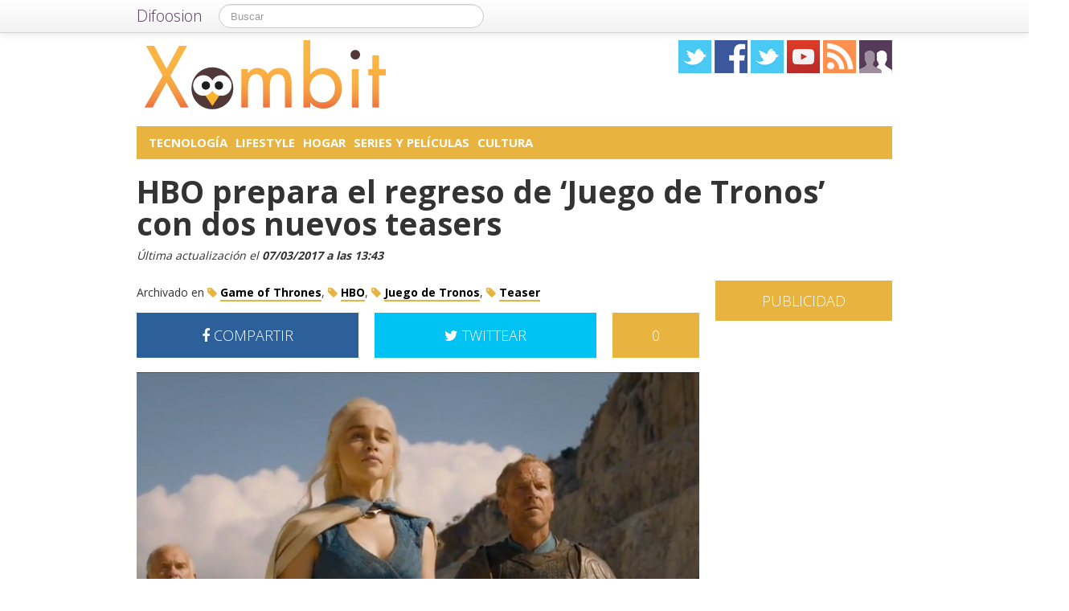

--- FILE ---
content_type: text/html; charset=UTF-8
request_url: https://xombit.com/2017/03/regreso-juego-de-tronos-teasers
body_size: 16133
content:
<!DOCTYPE html>
<html lang="es">
<head prefix="og: https://ogp.me/ns# fb: https://ogp.me/ns/fb# article: https://ogp.me/ns/article#">
    
	    <link rel="dns-prefetch" href="//ajax.googleapis.com">
    <link rel="dns-prefetch" href="//fonts.googleapis.com">
    <link rel="stylesheet" href="https://xombit.com/wp-content/themes/NewDifoosion-Xombit/style.css?v=3.8" type="text/css">
    <link href="https://fonts.googleapis.com/css2?family=Open+Sans:wght@300;400;700&display=swap" rel="stylesheet">
    
    
    <link rel="icon" type="image/png" href="https://xombit.com/wp-content/themes/NewDifoosion-Xombit/img/favicon.png" />
    <link rel="shortcut icon" type="image/x-icon" href="https://xombit.com/wp-content/themes/NewDifoosion-Xombit/img/favicon.ico" />
    <link rel="apple-touch-icon" href="https://xombit.com/wp-content/themes/NewDifoosion-Xombit/img/favicon.png"/>
    
        <title>HBO prepara el regreso de &#8216;Juego de Tronos&#8217; con dos nuevos teasers</title>
		<meta name="robots" content="noodp" />
    	<meta name="description" content="Ya queda menos para el regreso de 'Juego de Tronos' y HBO ha lanzados dos teasers de los nuevos episodios." />
            <meta property="mrf-pushtitle" content="Xombit">
    <meta property="mrf-pushdescription" content="HBO prepara el regreso de &#8216;Juego de Tronos&#8217; con dos nuevos teasers">
    	<meta name="application-name" content="Xombit" />
	<meta name="msapplication-tooltip" content="Los últimos avances tecnológicos, mundo geek y noticias sobre ciencia y tecnología, ciencia ficción y anime" />
	<meta name="msapplication-starturl" content="/?utm_source=ie9&amp;utm_medium=taskbar&amp;utm_campaign=pinned-ie9" />
	<meta name="msapplication-window" content="width=1024;height=768" />
	<meta name="msapplication-navbutton-color" content="#E8B43F" />
	<meta name="theme-color" content="#E8B43F" />
			<meta property="twitter:account_id" content="4503599627428775" />
				<meta name="msapplication-task" content="name=Tecnología;action-uri=./categoria/tecnologia;icon-uri=https://xombit.com/wp-content/themes/NewDifoosion-Xombit/img/favicon.ico"/>
<meta name="msapplication-task" content="name=Lifestyle;action-uri=./categoria/lifestyle;icon-uri=https://xombit.com/wp-content/themes/NewDifoosion-Xombit/img/favicon.ico"/>
<meta name="msapplication-task" content="name=Hogar;action-uri=./categoria/hogar;icon-uri=https://xombit.com/wp-content/themes/NewDifoosion-Xombit/img/favicon.ico"/>
<meta name="msapplication-task" content="name=Series y Películas;action-uri=./categoria/series;icon-uri=https://xombit.com/wp-content/themes/NewDifoosion-Xombit/img/favicon.ico"/>
<meta name="msapplication-task" content="name=Cultura;action-uri=./categoria/cultura;icon-uri=https://xombit.com/wp-content/themes/NewDifoosion-Xombit/img/favicon.ico"/>

<meta http-equiv="Content-Type" content="text/html; charset=utf-8" />
    <link rel="publisher" href="https://plus.google.com/115409689497293260894" />
    <meta property="fb:app_id" content="248863185137114" />

<meta property="og:type"                 content="article" />
<meta property="og:url"                  content="https://xombit.com/2017/03/regreso-juego-de-tronos-teasers" />
<meta property="og:site_name"            content="Xombit" />
<meta property="og:image"                content="https://xombit.com/files/2014/01/Game-of-Thrones-640x480.jpg" />
<meta property="og:image:width" content="640" /> 
<meta property="og:image:height" content="480" />
<link rel="image_src" href="https://xombit.com/files/2014/01/Game-of-Thrones-640x480.jpg" />
<meta property="og:title"                content="HBO prepara el regreso de &#8216;Juego de Tronos&#8217; con dos nuevos teasers" />
<meta property="og:description"          content="Tan solo quedan dos temporadas para la despedida de Juego de Tronos y la productora quiere proteger bien todo el contenido para que no haya filtraciones. Este es el motivo por el que, hasta el mome...">
<meta name="author" content="Beatriz Alcántara">
<meta property="article:published_time"  content="2017-03-07T13:43:23+00:00" />
<meta property="article:modified_time"   content="2017-03-07T13:43:23+00:00" />
    
    
<meta property="article:tag"             content="Game of Thrones" />
                
<meta property="article:tag"             content="HBO" />
                
<meta property="article:tag"             content="Juego de Tronos" />
                
<meta property="article:tag"             content="Teaser" />
                	<meta name="twitter:card" value="summary_large_image" />
	<meta name="twitter:domain" value="difoosion.com" />
	<meta name="twitter:site" value="@xombit" />
		    	<meta name="twitter:creator" value="@Bealcantarag" />
			
    <link rel="pingback" href="https://xombit.com/xmlrpc.php" />
    <link rel="alternate" type="application/rss+xml" title="Xombit" href="https://feeds.feedburner.com/xombit" />
	<link rel="stylesheet" href="https://maxcdn.bootstrapcdn.com/font-awesome/4.3.0/css/font-awesome.min.css">
    <link rel="stylesheet" href="https://xombit.com/wp-content/themes/NewDifoosion/css/sweetalert.css">
    <link rel='dns-prefetch' href='//ajax.googleapis.com' />
<link rel='dns-prefetch' href='//xombit.com' />
<link rel='dns-prefetch' href='//s0.wp.com' />
<link rel='dns-prefetch' href='//s.w.org' />
		<script type="text/javascript">
			window._wpemojiSettings = {"baseUrl":"https:\/\/s.w.org\/images\/core\/emoji\/11\/72x72\/","ext":".png","svgUrl":"https:\/\/s.w.org\/images\/core\/emoji\/11\/svg\/","svgExt":".svg","source":{"concatemoji":"https:\/\/xombit.com\/wp-includes\/js\/wp-emoji-release.min.js?ver=4.9.23"}};
			!function(e,a,t){var n,r,o,i=a.createElement("canvas"),p=i.getContext&&i.getContext("2d");function s(e,t){var a=String.fromCharCode;p.clearRect(0,0,i.width,i.height),p.fillText(a.apply(this,e),0,0);e=i.toDataURL();return p.clearRect(0,0,i.width,i.height),p.fillText(a.apply(this,t),0,0),e===i.toDataURL()}function c(e){var t=a.createElement("script");t.src=e,t.defer=t.type="text/javascript",a.getElementsByTagName("head")[0].appendChild(t)}for(o=Array("flag","emoji"),t.supports={everything:!0,everythingExceptFlag:!0},r=0;r<o.length;r++)t.supports[o[r]]=function(e){if(!p||!p.fillText)return!1;switch(p.textBaseline="top",p.font="600 32px Arial",e){case"flag":return s([55356,56826,55356,56819],[55356,56826,8203,55356,56819])?!1:!s([55356,57332,56128,56423,56128,56418,56128,56421,56128,56430,56128,56423,56128,56447],[55356,57332,8203,56128,56423,8203,56128,56418,8203,56128,56421,8203,56128,56430,8203,56128,56423,8203,56128,56447]);case"emoji":return!s([55358,56760,9792,65039],[55358,56760,8203,9792,65039])}return!1}(o[r]),t.supports.everything=t.supports.everything&&t.supports[o[r]],"flag"!==o[r]&&(t.supports.everythingExceptFlag=t.supports.everythingExceptFlag&&t.supports[o[r]]);t.supports.everythingExceptFlag=t.supports.everythingExceptFlag&&!t.supports.flag,t.DOMReady=!1,t.readyCallback=function(){t.DOMReady=!0},t.supports.everything||(n=function(){t.readyCallback()},a.addEventListener?(a.addEventListener("DOMContentLoaded",n,!1),e.addEventListener("load",n,!1)):(e.attachEvent("onload",n),a.attachEvent("onreadystatechange",function(){"complete"===a.readyState&&t.readyCallback()})),(n=t.source||{}).concatemoji?c(n.concatemoji):n.wpemoji&&n.twemoji&&(c(n.twemoji),c(n.wpemoji)))}(window,document,window._wpemojiSettings);
		</script>
		<style type="text/css">
img.wp-smiley,
img.emoji {
	display: inline !important;
	border: none !important;
	box-shadow: none !important;
	height: 1em !important;
	width: 1em !important;
	margin: 0 .07em !important;
	vertical-align: -0.1em !important;
	background: none !important;
	padding: 0 !important;
}
</style>
<link rel='stylesheet' id='difoosion-price-box-css'  href='https://xombit.com/wp-content/plugins/difoosion-price-box/difoosion-price-box.css?ver=1.0' type='text/css' media='all' />
<link rel='stylesheet' id='qc-choice-css'  href='https://xombit.com/wp-content/plugins/quantcast-choice/public/css/style.min.css?ver=1.2.2' type='text/css' media='all' />
<link rel='stylesheet' id='wp-pagenavi-css'  href='https://xombit.com/wp-content/plugins/wp-pagenavi/pagenavi-css.css?ver=2.70' type='text/css' media='all' />
<link rel='stylesheet' id='jetpack_css-css'  href='https://xombit.com/wp-content/plugins/jetpack/css/jetpack.css?ver=3.5.6' type='text/css' media='all' />
<script>if (document.location.protocol != "https:") {document.location = document.URL.replace(/^http:/i, "https:");}</script><script type='text/javascript' src='https://ajax.googleapis.com/ajax/libs/jquery/2.2.4/jquery.min.js?ver=2.2.4'></script>
<link rel='https://api.w.org/' href='https://xombit.com/wp-json/' />
<link rel="alternate" type="application/json+oembed" href="https://xombit.com/wp-json/oembed/1.0/embed?url=https%3A%2F%2Fxombit.com%2F2017%2F03%2Fregreso-juego-de-tronos-teasers" />
<link rel="alternate" type="text/xml+oembed" href="https://xombit.com/wp-json/oembed/1.0/embed?url=https%3A%2F%2Fxombit.com%2F2017%2F03%2Fregreso-juego-de-tronos-teasers&#038;format=xml" />
      <meta name="onesignal" content="wordpress-plugin"/>
        <script src="https://cdn.onesignal.com/sdks/OneSignalSDK.js" async></script>    <script>

      window.OneSignal = window.OneSignal || [];

      OneSignal.push( function() {
        OneSignal.SERVICE_WORKER_UPDATER_PATH = "OneSignalSDKUpdaterWorker.js.php";
        OneSignal.SERVICE_WORKER_PATH = "OneSignalSDKWorker.js.php";
        OneSignal.SERVICE_WORKER_PARAM = { scope: '/' };

        OneSignal.setDefaultNotificationUrl("https://xombit.com");
        var oneSignal_options = {};
        window._oneSignalInitOptions = oneSignal_options;

        oneSignal_options['wordpress'] = true;
oneSignal_options['appId'] = 'a8071f98-0c99-449f-b3e9-4ca1428eb83a';
oneSignal_options['autoRegister'] = true;
oneSignal_options['welcomeNotification'] = { };
oneSignal_options['welcomeNotification']['disable'] = true;
oneSignal_options['path'] = "https://xombit.com/wp-content/plugins/onesignal-free-web-push-notifications/sdk_files/";
oneSignal_options['safari_web_id'] = "web.onesignal.auto.3145fc89-5d6b-4727-99ef-e9ab80472582";
oneSignal_options['persistNotification'] = false;
oneSignal_options['promptOptions'] = { };
              OneSignal.init(window._oneSignalInitOptions);
                    });

      function documentInitOneSignal() {
        var oneSignal_elements = document.getElementsByClassName("OneSignal-prompt");

        var oneSignalLinkClickHandler = function(event) { OneSignal.push(['registerForPushNotifications']); event.preventDefault(); };        for(var i = 0; i < oneSignal_elements.length; i++)
          oneSignal_elements[i].addEventListener('click', oneSignalLinkClickHandler, false);
      }

      if (document.readyState === 'complete') {
           documentInitOneSignal();
      }
      else {
           window.addEventListener("load", function(event){
               documentInitOneSignal();
          });
      }
    </script>

    <script type="text/javascript" src="https://xombit.com/wp-content/themes/NewDifoosion/js/libs.min.js" defer></script>
    <script type="text/javascript" src="https://xombit.com/wp-content/themes/NewDifoosion/js/sweetalert.min.js"></script>
    <script type="text/javascript" src="https://xombit.com/wp-content/themes/NewDifoosion/js/1.0.4/bootstrap.min.js" defer></script>
        <script defer type="module" src="https://live.mrf.io/cmp/andro4all.com/es2015.js?autoinit=true&build=ext-1"></script>
    <script defer nomodule src="https://live.mrf.io/cmp/andro4all.com/es5.js?autoinit=true&build=ext-1"></script>
    <script type="text/javascript">
    var Pc=[];window.__tcfapi=function(){console.log('args',arguments);for(var t=arguments.length,e=new Array(t),n=0;n<t;n++)e[n]=arguments[n];return e.length?Pc.push(e):Pc;};
    </script>
    <script async src="https://securepubads.g.doubleclick.net/tag/js/gpt.js"></script>
    <script>
    window.googletag = window.googletag || {cmd: []};
	googletag.cmd.push(function() {
        googletag.defineSlot('/6587401/Desktop_Billboard_970x250', [[728,90], [940, 90], [970, 90], [970, 250], [996, 90]], 'div-ad-billboard').setCollapseEmptyDiv(true,true).addService(googletag.pubads());
        googletag.defineOutOfPageSlot('/6587401/DIFOOSION_DESKTOP_OUTOFPAGE', 'div-ad-out-of-page').addService(googletag.pubads());
        googletag.defineSlot('/6587401/Desktop_Home_Sky_Left', [[120, 1000], [120, 600]], 'div-ad-sky-left').addService(googletag.pubads());
        googletag.defineSlot('/6587401/Desktop_Home_Sky_Right', [[120, 1000], [120, 600]], 'div-ad-sky-right').addService(googletag.pubads());
				        googletag.defineSlot('/6587401/Desktop_Article_Filmstrip', [300, 600], 'div-desktop-article-filmstrip').addService(googletag.pubads());
        googletag.defineSlot('/6587401/Desktop_More_Videos', [700, 450], 'div-ad-more-videos').addService(googletag.pubads());
        googletag.defineSlot('/6587401/DESKTOP_ARTICLE_BOTTOM_ADAPTABLE', [700, 300], 'div-ad-bellow-article').addService(googletag.pubads());
		googletag.defineSlot('/6587401/Desktop_Article_Header', [[336, 280], [300, 250], [250, 250]], 'div-article-header').addService(googletag.pubads());
		googletag.pubads().setTargeting("post_id", "158401");
				googletag.pubads().setTargeting('tags', ["game-of-thrones","hbo","juego-de-tronos","teaser"]);
				                googletag.defineSlot('/6587401/Desktop_Sidebar_220x100',  [220,100], 'div-ad-sidebar-2').addService(googletag.pubads());
		googletag.defineSlot('/6587401/Desktop_Sidebar_160x600',  [[300,600],[160, 600], [300, 250], [220, 600]], 'div-ad-sidebar').addService(googletag.pubads());
		googletag.defineSlot('/6587401/Desktop_Footer_728x90', [728, 90], 'div-ad-footer').addService(googletag.pubads());
		googletag.pubads().setTargeting('blog', 'Xombit');
                googletag.pubads().setTargeting('Placement', 'article');
                var params = new URLSearchParams(window.location.search);
        if (params.has('previsualizar')) {
            googletag.pubads().setTargeting('previsualizar', 'true');
        }
		googletag.pubads().enableSingleRequest();
		googletag.pubads().collapseEmptyDivs(true);
        googletag.enableServices();
	});
	</script>
    
    
    <script type="text/javascript">
    Array.prototype.last = function() {return this[this.length-1];}

    
    $(document).ready(function(){
        var url = 'https://xombit.com/2017/03/regreso-juego-de-tronos-teasers';
        var blog = 'Xombit';

        var s = document.getElementsByTagName('script')[0];
        var app = document.createElement('script'); app.type = 'text/javascript'; app.async = true;
        app.src = 'https://xombit.com/wp-content/themes/NewDifoosion/js/1.0.4/app.js?v=1.0s';
        s.parentNode.insertBefore(app, s);
        var gplus = document.createElement('script'); gplus.type = 'text/javascript'; gplus.async = true;
        gplus.src = 'https://apis.google.com/js/plusone.js';
        s.parentNode.insertBefore(gplus, s);
        var tw = document.createElement('script'); tw.type = 'text/javascript'; tw.async = true;
        tw.src = 'https://platform.twitter.com/widgets.js';
        s.parentNode.insertBefore(tw, s);

        window.___gcfg = {lang: 'es'};

        $(function() {
            $("#blog-modal-close").click(function () {
                $("#blog-modal").modal('hide');
            });

            var closing = false;
            var timeout = null;

            /*$(".categoriesbar a").mouseenter(function() {
                var aSelector = $(this);
                timeout = setTimeout(function() {
                    timeout = null;
                    var url = aSelector.attr("href");
                    $.getJSON(url + '?feed=json', function(posts) {
                        if (!closing) {
                            var html = '';
                            $.each(posts, function(index, post) {
                                if (index < 5) {
                                    html += '<li data-url="' + post.permalink + '" title="' + post.title +
                                            '"><img src="' + post.thumb + '" /><p><a href="' + post.permalink +
                                            '">' + post.title + '</a></p></li>';
                                }
                            });
                            $('#cat-preview-list').html(html);
                            $('#cat-preview-list li').click(function() {
                                var url = $(this).attr("data-url");
                                window.open(url);
                                return false;
                            });
                            $('#cat-preview').slideDown();
                        }
                    });
                    var name = aSelector.text();
                    $('#cat-preview-title').html('&Uacute;ltimos art&iacute;culos sobre ' + name);
                    $('#cat-preview-read-more').html('<a href="' + url + '">Leer más sobre ' + name + '</a>');
                }, 300);

                return false;
            });*/

            $('#categories-info').mouseleave(function() {
                if (timeout !== null) {
                    window.clearTimeout(timeout);
                    timeout = null;
                }

                closing = true;
                $('#cat-preview').slideUp(function() {
                    closing = false;
                });
            });
        });

                $("#review").hide();
        
        var shareIsLoaded = false;

        $(window).scroll(function () {
            var scrollTop = $(window).scrollTop();

            var fixed_bar = $('#fixed_bar');
            var fixed_bar_height = fixed_bar.height();
            var fixed_bar_start_point = $('#fixed_bar_start_point');
            var fixed_bar_start_point_offset_top = fixed_bar_start_point.offset().top;
            var fixed_footer = $('#fixed_footer');
            var fixed_footer_offset_top = fixed_footer.offset().top;
            
            if (scrollTop > fixed_bar_start_point_offset_top && scrollTop < (fixed_footer_offset_top - fixed_bar_height)) {
                fixed_bar.addClass('fixed');
            }
            else {
                fixed_bar.removeClass('fixed');
            }
        });

    });
    </script>
    <style type="text/css">
        .logo_social span { display: inline-block; height: 41px; width: 41px; background-image: url(https://xombit.com/wp-content/themes/NewDifoosion/icons/icons3.png) }
        .special_link { margin-top: 5px }
        .wp-pagenavi { float: left !important }
    </style>
    	
	
    	<script type="application/ld+json">
	{
	  "@context": "https://schema.org",
	  	  "@type": "NewsArticle",
	  "wordCount" : 345,
	  	  "url" : "https://xombit.com/2017/03/regreso-juego-de-tronos-teasers",
	  "headline": "HBO prepara el regreso de &amp;#8216;Juego de Tronos&amp;#8217; con dos nuevos teasers",
	  "alternativeHeadline": "HBO prepara el regreso de &amp;#8216;Juego de Tronos&amp;#8217; con dos nuevos teasers",
	  "image": ["https://xombit.com/files/2014/01/Game-of-Thrones-640x480.jpg"],
	  "datePublished": "2017-03-07T13:43:23+00:00",
      "dateModified": "2017-03-07T13:43:23+00:00",
	  "description": "Ya queda menos para el regreso de 'Juego de Tronos' y HBO ha lanzados dos teasers de los nuevos episodios.",
	  "author" : {
		  "@type" : "Person",
		  "name" : "Beatriz Alcántara",
		  "sameAs" : [ 
						"https://twitter.com/Bealcantarag",
						"https://xombit.com/author/bea-alcantara" ]
	  },
      "mainEntityOfPage": {
         "@type": "WebPage",
         "@id": "https://xombit.com"
      },
	  "publisher" : { 
		  "@type" : "Organization",
		  "name" : "Xombit",
		  "url" : "https://xombit.com",
		  "logo": { 
              "@type" : "ImageObject",
              "url": "https://xombit.com/wp-content/themes/NewDifoosion-Xombit/img/logo.png"
          },
		  "contactPoint" : [
			{ "@type" : "ContactPoint",
			  "telephone" : "+34 911 230 344",
			  "email" : "publicidad@difoosion.com",
			  "url" : "https://difoosion.com/contacto",
			  "contactType" : "sales"
			},
			{ "@type" : "ContactPoint",
			  "email" : "prensa@difoosion.com",
			  "telephone" : "+34 911 230 344",
			  "url" : "https://difoosion.com/contacto",
			  "contactType" : "customer service"
			} ],
		  "sameAs" : [ "http://facebook.com/xombit",
			"https://www.twitter.com/xombit",
						"https://www.youtube.com/urbantecno",
						"https://plus.google.com/115409689497293260894"]
		}
	}
	</script>
    			<script> 
	$(function() {
		var base = "https://itunes.apple.com/lookup?country=es&id=";
		$(".dfsn-app-box").each(function(index) {
			var box = $(this);
			var id = box.attr("data-app-id");
			var url = base + id + '&at=1001lAa';
			var customUrl = box.attr("data-url");
			var badge = box.attr("data-badge");
			
			$.ajax( url,{ 
				type: "GET",
				dataType: 'jsonp'
			}).done(function(data) {
				if (data.resultCount == 1) {
					var app = data.results[0];
					var title = app.trackName;
					var url = app.trackViewUrl;
					
					if (customUrl.indexOf('itunes.apple.com') == -1) {
						url = customUrl;
					}					
					
					var price = app.price;
					var genre = app.genres[0];
					var image = app.artworkUrl100;
					var html = '<a href="' + url + '" style="float: left"><img src="' + image + '" style="height: 100px; width: 100px" /></a>'
					html += '<div style="margin: 0; padding: 0 10px; float: left">';
					html += '<p style="margin: 5px 0 5px 0; font-size: 22px; font-weight: bold; max-width:400px; text-align: left">' + title + '</p>';
					html += '<p style="margin: 0 0 5px 0; font-size: 12px; font-weight: bold; text-transform: uppercase">' + genre + '</p>';
					if (price == 0) {
						html += '<p style="margin: 0 0 5px 0; font-size: 18px; font-weight: bold"><a href="' + url + '">Descargar gratis</a></p>';
					}
					else {
						html += '<p style="margin: 0 0 5px 0; font-size: 18px; font-weight: bold; margin: 20px; text-align: center"><a class="difoosion-button" href="' + url + '">Descargar (' + price + '&euro;)</a></p>';
					}
					
					html += '</div>';
					html += '<img style="float: right; width: 150px; margin: 10px" src="' + badge + '" />'
					html += '<div style="clear: both"></div>';
					box.html(html);
					box.click(function(){
						window.open(url, '_blank');
						return false;
					});
				}
			});					
		});
	});
	</script>
</head>
<body data-rsssl=1>
    <marfeel-cmp>
        <script type="application/json">
        {
            "publisherLogo": "",
            "consentLanguage": "es"
        }
        </script>
    </marfeel-cmp>
	<script>
	dataLayer = [{
	  'GA_Blog': 'UA-21969798-1',
	  'GA_Blog_2': 'UA-62836513-10'
	}];
	</script>
	<noscript><iframe src="https://www.googletagmanager.com/ns.html?id=GTM-MVP47F"
	height="0" width="0" style="display:none;visibility:hidden"></iframe></noscript>
	<script>(function(w,d,s,l,i){w[l]=w[l]||[];w[l].push({'gtm.start':
	new Date().getTime(),event:'gtm.js'});var f=d.getElementsByTagName(s)[0],
	j=d.createElement(s),dl=l!='dataLayer'?'&l='+l:'';j.async=true;j.src=
	'https://www.googletagmanager.com/gtm.js?id='+i+dl;f.parentNode.insertBefore(j,f);
	})(window,document,'script','dataLayer','GTM-MVP47F');</script>

    <div id='div-ad-out-of-page'>
    <script type='text/javascript'>
    googletag.cmd.push(function() { googletag.display('div-ad-out-of-page'); });
    </script>
    </div>

		<div id="fb-root"></div>
	<script>(function(d, s, id) {
	  var js, fjs = d.getElementsByTagName(s)[0];
	  if (d.getElementById(id)) return;
	  js = d.createElement(s); js.id = id;
	  js.src = "//connect.facebook.net/es_ES/sdk.js#xfbml=1&version=v2.3&appId=248863185137114";
	  fjs.parentNode.insertBefore(js, fjs);
	}(document, 'script', 'facebook-jssdk'));</script>
	    <div class="navbar navbar-fixed-top">
        <div class="navbar-inner">
            <div class="container">
                <a class="btn btn-navbar" data-toggle="collapse" data-target=".nav-collapse">
                    <span class="icon-bar"></span>
                    <span class="icon-bar"></span>
                    <span class="icon-bar"></span>
                </a>
                <a class="brand" href="https://difoosion.com" target="_blank">Difoosion</a>
                <div class="nav-collapse">
                    <form class="navbar-search pull-left" action="/" method="get">
                      <input type="text" name="s" id="search" class="search-query" value="" placeholder="Buscar">
                    </form>
                    <ul class="nav pull-right">
                                                                    </ul>
                </div>
            </div>
        </div>
    </div>
    
    <div class="container">

    <div id="div-ad-sky-left" style="width: 120px; height: 1000px; position: absolute; float: left; margin-left: -140px; margin-top: 10px">
        <script type='text/javascript'>
        googletag.cmd.push(function() { googletag.display('div-ad-sky-left'); });
        </script>
    </div>
    
    <div id="div-ad-sky-right" style="width: 120px; height: 1000px; position: absolute; float: right; margin-left: 1040px; margin-top: 10px">
        <script type='text/javascript'>
        googletag.cmd.push(function() { googletag.display('div-ad-sky-right'); });
        </script>
    </div>
    
    <!-- Header -->
            <header class="header">
            <div class="row hrow">
                <div class="span12">
                    <div class="logo">
                        <a href="https://xombit.com">
                                                        <img style="vertical-align: text-bottom;" src="https://xombit.com/wp-content/themes/NewDifoosion-Xombit/img/logo.png" alt="" title="Xombit" />
                                                    </a>
                    </div>
                    <div class="logo_social">
                        <a href="https://twitter.com/xombit" rel="nofollow" target="_blank"><span class="twitter"></span></a>
                        <a href="http://facebook.com/xombit" rel="nofollow" target="_blank"><span class="facebook"></span></a>
                        <a href="https://www.instagram.com/" rel="nofollow" target="_blank"><span class="instagram" /></a>
                        </li>
                        <a href="https://www.youtube.com/urbantecno" rel="nofollow" target="_blank"><span class="youtube"></span></a>
                                                <a href="http://feeds.feedburner.com/xombit" rel="nofollow" target="_blank"><span class="rss"></span></a>
                        <a href="https://xombit.com/editores"><span class="editores"></span></a>
                    </div>
                                                        </div>
            </div>
			            <div class="row">
                <div id='div-ad-billboard' style='width: 996px; margin: 0 auto; padding: 10px; display: none; text-align: center'>
                    <script type='text/javascript'>
                    googletag.cmd.push(function() { googletag.display('div-ad-billboard'); });
                    </script>
                </div>
            </div>
            <div class="row" style="margin-top: 10px">
                <div id="categories-info" class="span12">
                    <div class="categoriesbar">
                        <ul>
                            <li id="category-item-xombitcomcategoriatecnologia"><a href="https://xombit.com/categoria/tecnologia">Tecnología</a></li><li id="category-item-xombitcomcategorialifestyle"><a href="https://xombit.com/categoria/lifestyle">Lifestyle</a></li><li id="category-item-xombitcomcategoriahogar"><a href="https://xombit.com/categoria/hogar">Hogar</a></li><li id="category-item-xombitcomcategoriaseries"><a href="https://xombit.com/categoria/series">Series y Películas</a></li><li id="category-item-xombitcomcategoriacultura"><a href="https://xombit.com/categoria/cultura">Cultura</a></li>                        </ul>
                    </div>
                    <div id="cat-preview">
                        <div id="cat-preview-title">&Uacute;ltimos art&iacute;culos</div>
                        <ul id="cat-preview-list">
                        </ul>
                        <p id="cat-preview-read-more"></p>
                    </div>
                </div>
            </div>

        </header>
        <!-- End Header -->
                            
        
                <main>
        <div class="row">
            <h1 style="font-weight: 700; margin: 10px 20px;">HBO prepara el regreso de &#8216;Juego de Tronos&#8217; con dos nuevos teasers</h1>
        </div>
        <p class="post_info" style="color: #333; font-style: italic;">					
            Última actualización el <span class="display-date" style="font-weight: bold">07/03/2017 a las 13:43</span>
        </p>
        
                            <div class="row">
	<div class="span9 columns">
		                
                	</div>
</div>

<div class="row">
	<div class="span9 columns blog_content">                
		

					
			
															
					 
			   			   <div class="posttags" style="font-size: 14px; height: auto; line-height: 30px; margin-bottom: 10px; clear: both">
			   Archivado en 
				<a href="https://xombit.com/tag/game-of-thrones"><i class="fa fa-tag" style="color: #E8B43F"></i> <span style="font-weight: bold; border-bottom: 2px solid #E8B43F; color: #000 ">Game of Thrones</span></a>, <a href="https://xombit.com/tag/hbo"><i class="fa fa-tag" style="color: #E8B43F"></i> <span style="font-weight: bold; border-bottom: 2px solid #E8B43F; color: #000 ">HBO</span></a>, <a href="https://xombit.com/tag/juego-de-tronos"><i class="fa fa-tag" style="color: #E8B43F"></i> <span style="font-weight: bold; border-bottom: 2px solid #E8B43F; color: #000 ">Juego de Tronos</span></a>, <a href="https://xombit.com/tag/teaser"><i class="fa fa-tag" style="color: #E8B43F"></i> <span style="font-weight: bold; border-bottom: 2px solid #E8B43F; color: #000 ">Teaser</span></a>				</div>
								
				
                <div style="width: 700px; height: 54px; margin-bottom: 20px; color: #fff; font-size: 18px; font-weight: 300; clear: both;">
                    <a style="width: 276px; padding: 18px 0; color: #fff; float: left; text-align: center; background-color: #2d609b" href="https://www.facebook.com/sharer/sharer.php?u=https://xombit.com/2017/03/regreso-juego-de-tronos-teasers?utm_campaign=facebook-button-post-above" target="_blank"><i class="fa fa-facebook"></i> COMPARTIR</a>
					
					<a style="width: 108px; padding: 18px 0; color: #fff; float: right; text-align: center; background-color: #E8B43F" href="https://xombit.com/2017/03/regreso-juego-de-tronos-teasers#disqus_thread">0</a>
					
					<a style="width: 276px; padding: 18px 0; margin-right: 20px; color: #fff; float: right; text-align: center; background-color: #00c3f3" href="https://twitter.com/intent/tweet?text=HBO+prepara+el+regreso+de+%26%238216%3BJuego+de+Tronos%26%238217%3B+con+dos+nuevos+teasers&url=https://xombit.com/2017/03/regreso-juego-de-tronos-teasers?utm_campaign=twitter-button-post-above&via=xombit&related=difoosion"><i class="fa fa-twitter"></i> TWITTEAR</a>
                </div>

		                        <div class="post_content">
<p><img loading=lazy src="https://xombit.com/files/2014/01/Game-of-Thrones.jpg" alt="Game of Thrones" width="700" height="500" class="alignnone size-full wp-image-105308" srcset="https://xombit.com/files/2014/01/Game-of-Thrones.jpg 700w, https://xombit.com/files/2014/01/Game-of-Thrones-400x285.jpg 400w, https://xombit.com/files/2014/01/Game-of-Thrones-220x157.jpg 220w" sizes="(max-width: 700px) 100vw, 700px" /></p>

<p>Tan solo quedan dos temporadas para la despedida de <em>Juego de Tronos</em> y la productora quiere proteger bien todo el contenido para que no haya filtraciones. Este es el motivo por el que, hasta el momento, <strong>la información sobre la séptima temporada ha sido escasa, incluso aún desconocemos cuándo llegará a la pantalla</strong>. Todo indica que <a href="https://xombit.com/2017/02/septima-temporada-juego-de-tronos-julio">el estreno podría haberse retrasado hasta julio</a>, una nueva mala noticia para los seguidores de la serie.</p>

<p>Para hacer más amena la espera HBO ha querido premiarnos con nuevas imágenes en forma de dos teasers. Hasta la fecha solo habíamos visto <a href="https://xombit.com/2016/07/juego-de-tronos-teaser-temporada-comic-con">un teaser lanzado en la Comic-Con de San Diego</a>, pero no adelantaba detalles nuevos sobre los futuros episodios. La verdad es que los nuevos avances <strong>no revelan mucho ya que se trata de imágenes sobre la producción de <em>Juego de Tronos</em>,</strong> es decir, podemos ver a Cersei en la sesión de maquillaje.</p>

<blockquote class="twitter-video" data-lang="es"><p lang="en" dir="ltr">NEW VIDEO:<br>Game of Thrones Season 7 &#8211; Production Teaser <br><br>(via <a href="https://twitter.com/OzofThrones">@OzofThrones</a> &amp; <a href="https://twitter.com/WatchersOTWall">@WatchersOTWall</a>) <a href="https://t.co/ZzRCDKEt3s">pic.twitter.com/ZzRCDKEt3s</a></p>&mdash; Lena Headey Gang (@lenaheadeygang) <a href="https://twitter.com/lenaheadeygang/status/838613104544055296">6 de marzo de 2017</a></blockquote>

<script async src="//platform.twitter.com/widgets.js" charset="utf-8"></script>

<p>El otro avance emitido por HBO para preparar la llegada de los nuevos capítulos es tan solo un primer plano de <strong>la espada que Tywin Lannister le regala a su hijo Jaime Lannister,</strong> llamada Guardajuramentos (Oathkeeper). La espada está ahora en posesión de Brienne de Tarth y seguramente tenga una gran importancia en la séptima temporada de la serie.</p>

<blockquote class="twitter-video" data-lang="es"><p lang="en" dir="ltr">Ohhh&#8230; a little <a href="https://twitter.com/hashtag/GameofThrones?src=hash">#GameofThrones</a> S7 <a href="https://twitter.com/hashtag/InProduction?src=hash">#InProduction</a> love tonight. <a href="https://twitter.com/WatchersOTWall">@WatchersOTWall</a> <a href="https://twitter.com/hashtag/Oathkeeper?src=hash">#Oathkeeper</a> <a href="https://t.co/9lwTLvUKi6">pic.twitter.com/9lwTLvUKi6</a></p>&mdash; Oz (@OzofThrones) <a href="https://twitter.com/OzofThrones/status/837892916525805568">4 de marzo de 2017</a></blockquote>

<script async src="//platform.twitter.com/widgets.js" charset="utf-8"></script>

<div style='text-align: center'><div id='div-desktop-article-filmstrip'><script type='text/javascript'>googletag.cmd.push(function() { googletag.display('div-desktop-article-filmstrip'); });</script></div></div><p>Debemos recordar que la séptima temporada que se estrenará en julio contará solo con siete episodios, a diferencia de los diez capítulos de duración de las anteriores temporadas. Sin embargo, <strong>parece que HBO quiere alargar un poco más la octava temporada</strong> y se está planteando <a href="https://xombit.com/2017/01/hbo-precuela-capitulos-juego-de-tronos">rodar más capítulos de los seis que tenía establecido</a> en un principio. Además, suena con fuerza la posibilidad de que <em>Juego de Tronos</em> tenga una precuela en el futuro.</p>

<p><em>¿Qué opinas de los planes de HBO? ¿Debería terminar Juego de Tronos y no alargar la historia o realizar una precuela sobre el universo de George R.R. Martin?</em></p>
								</div>

				<div class="clear"></div>
				<script src="https://apis.google.com/js/platform.js"></script>
				<div class="g-ytsubscribe" data-channelid="UCHhfu5p0zydyM-_nw3IJvig" data-layout="default" data-count="hidden"></div>
				<div class="clear"></div>
				<div data-action="like" data-colorscheme="light" data-width="700" data-layout="standard" data-show-faces="1" data-send="false" data-href="http://facebook.com/xombit" class="fb-like share"></div>
				<div class="clear"></div>

								
			   			   <div style="font-size: 14px; height: auto; line-height: 30px; margin-bottom: 10px; clear: both;">
			   Archivado en 
				<a href="https://xombit.com/tag/game-of-thrones"><i class="fa fa-tag" style="color: #E8B43F"></i> <span style="font-weight: bold; border-bottom: 2px solid #E8B43F; color: #000 ">Game of Thrones</span></a>, <a href="https://xombit.com/tag/hbo"><i class="fa fa-tag" style="color: #E8B43F"></i> <span style="font-weight: bold; border-bottom: 2px solid #E8B43F; color: #000 ">HBO</span></a>, <a href="https://xombit.com/tag/juego-de-tronos"><i class="fa fa-tag" style="color: #E8B43F"></i> <span style="font-weight: bold; border-bottom: 2px solid #E8B43F; color: #000 ">Juego de Tronos</span></a>, <a href="https://xombit.com/tag/teaser"><i class="fa fa-tag" style="color: #E8B43F"></i> <span style="font-weight: bold; border-bottom: 2px solid #E8B43F; color: #000 ">Teaser</span></a>				</div>
							
				<script type="text/javascript">
								window._isHeaderAdLoaded = false;
				window._isVideoInTextLoaded = false;
				$(".post_content").children().each(function(index, value) {
					var p1 = $(value);
					var first = $(p1).children().first();
					var img1 = $(first).is('img') || ($(first).is('a') && $(first).children().first().is('img'));
					var iframe1 = $(first).is('span') && $(first).hasClass('embed-youtube');

					if (!img1 && !iframe1 && !window._isHeaderAdLoaded) {
						window._isHeaderAdLoaded = true;
			
						$(p1).before( "<div id='div-article-header' style='clear: both; float: left; widget: 336px; margin-right: 10px; margin-bottom: 10px'></div>" );
						$("#div-article-header").append($("<script />", {
							html: "googletag.cmd.push(function() { googletag.display('div-article-header'); });"
						}));
					}
					
									});

								</script>

                <div id="fixed_share">
                    <ul id="fixed_share_items">
                    </ul>
                </div>
                
                <!--<div>
					<div id="taboola-below-article-thumbnails"></div>
					<script type="text/javascript">
					window._taboola = window._taboola || [];
					_taboola.push({
						mode: 'thumbnails-a',
						container: 'taboola-below-article-thumbnails',
						placement: 'Below Article Thumbnails',
						target_type: 'mix'
					});
					</script>
                </div>-->
                
                <div class="clear"></div>

                <div style="width: 700px; height: 54px; margin-bottom: 20px; color: #fff; font-size: 18px; font-weight: 300">
                    <a style="width: 276px; padding: 18px 0; color: #fff; float: left; text-align: center; background-color: #2d609b" href="https://www.facebook.com/sharer/sharer.php?u=https://xombit.com/2017/03/regreso-juego-de-tronos-teasers?utm_campaign=facebook-button-post-below" target="_blank"><i class="fa fa-facebook"></i> COMPARTIR</a>
					
					<a style="width: 108px; padding: 18px 0; color: #fff; float: right; text-align: center; background-color: #E8B43F" href="https://xombit.com/2017/03/regreso-juego-de-tronos-teasers#disqus_thread">0</a>
					
					<a style="width: 276px; padding: 18px 0; margin-right: 20px; color: #fff; float: right; text-align: center; background-color: #00c3f3" href="https://twitter.com/intent/tweet?text=HBO+prepara+el+regreso+de+%26%238216%3BJuego+de+Tronos%26%238217%3B+con+dos+nuevos+teasers&url=https://xombit.com/2017/03/regreso-juego-de-tronos-teasers?utm_campaign=twitter-button-post-below&via=xombit&related=difoosion"><i class="fa fa-twitter"></i> TWITTEAR</a>
                </div>

                <div class="clear"></div>

				<div>
                                            <div id='div-ad-bellow-article' style='margin: 0 auto'>
                            <script type='text/javascript'>
                            googletag.cmd.push(function() { googletag.display('div-ad-bellow-article'); });
                            </script>
                        </div>
                                        </div>
				
                <div class="clear"></div>
                
                <div class="post_author">
                <h3><a href="https://xombit.com/author/bea-alcantara"><i class="fa fa-user-secret"></i> Acerca de Beatriz Alcántara</a></h3>
                    <a href="https://xombit.com/author/bea-alcantara">
						<style>
						.avatar-150 { border: 3px solid }
						</style>
                        <img alt='' src='https://secure.gravatar.com/avatar/4e5a4947cf8b77529471b062fed7caa1?s=150&#038;d=mm&#038;r=g' srcset='https://secure.gravatar.com/avatar/4e5a4947cf8b77529471b062fed7caa1?s=300&#038;d=mm&#038;r=g 2x' class='avatar avatar-150 photo' height='150' width='150' />                    </a>
										<a href="https://twitter.com/Bealcantarag" rel="nofollow" target="_blank">
						<span class="fa-stack fa-2x">
						  <i class="fa fa-circle fa-stack-2x"></i>
						  <i class="fa fa-twitter fa-stack-1x fa-inverse"></i>
						</span>
					</a>
										                    <p style="font-size: 16px; height: auto; line-height: 24px">Beatriz es redactora a tiempo parcial en Andro4all desde 2019, y a tiempo completo desde 2020. Previamente ha escrito en otras webs de tecnología como [Urban Tecno](https://urbantecno.com/) o [Xombit](https://xombit.com/). Ahora, centra sus artículos en guías de compra, tutoriales, recomendaciones de ofertas y análisis de productos. Graduada en Periodismo y Comunicación Audiovisual por la [Universidad Rey Juan Carlos](https://www.urjc.es/), posee también un Máster en Periodismo Multimedia por la [Universidad Complutense de Madrid](https://www.ucm.es/). 

##Equipo de trabajo
 
[carrousel data='[{"title":"OnePlus Nord 2","image":"https://andro4all.com/files/2021/08/oneplusnord2.png","link":"https://www.amazon.es/OnePlus-memoria-C%C3%A1mara-triple-Charge/dp/B096B3C23F"},{"title":"Lenovo IdeaPad 5","image":"https://andro4all.com/files/2021/09/lenovo-ideapad-5.png","link":"https://www.amazon.es/Lenovo-IdeaPad-Ordenador-i7-1165G7-Operativo/dp/B094R8C84P"},{"title":"Logitech MX Master 3","image":"https://andro4all.com/files/2021/09/logitech-mx-master-3.png","link":"https://www.amazon.es/Logitech-Inal%C3%A1mbrico-Desplazamiento-Seguimiento-Superficie/dp/B07W6JG6Z7"},{"title":"AOC 27B2H ","image":"https://andro4all.com/files/2021/02/AOC-27B2H.jpg","link":"https://www.amazon.es/AOC-27B2H-Pulgadas-1920x1080-Flickerfree/dp/B0845NMZ6K"},{"title":"Samsung Galaxy Tab S7 FE","image":"https://andro4all.com/files/2021/09/galaxy-tab-s7-fe-1.png","link":"https://www.amazon.es/Samsung-Pulgadas-Sistema-Operativo-Android/dp/B094P19NBN"},{"title":"realme Buds Air 2","image":"https://andro4all.com/files/2021/09/realme-buds-air-2.png","link":"https://www.amazon.es/realme-Auriculares-Inalambricos-Cancelaci%C3%B3n-Resistencia/dp/B08V9XS5M6"},{"title":"Roomba 692","image":"https://andro4all.com/files/2021/09/roomba-692.png","link":"https://www.amazon.es/iRobot-Roomba-692-Robot-Aspirador/dp/B0854XVNLK"}]']</p>
                    <div class="clear_both"></div>
					<p style="font-size: 20px; text-align: center; height: auto; line-height: 40px">
						<a style="color: #000; font-weight: 400" href="https://xombit.com/author/bea-alcantara">
							<i class="fa fa-newspaper-o"></i> &iexcl;Lee <span style="font-weight: bold; border-bottom: 2px solid #E8B43F; color: #E8B43F">m&aacute;s art&iacute;culos</span> de Beatriz Alcántara!
						</a>
					</p>
                </div>
				
				<div class="clear_both"></div>
				
				<div id='div-ad-more-videos' style='margin: 0 auto'>
					<script type='text/javascript'>
					googletag.cmd.push(function() { googletag.display('div-ad-more-videos'); });
					</script>
				</div>
			
                
                <div class="clear_both"></div>

								
				<!--<h3 style="font-size: 24px; font-weight: bold; height: auto; line-height: 40px;"><i class="fa fa-heart"></i> Tambi&eacute;n te puede interesar</h3>
				
				<div class="addoor-widget" id="addoor-widget-78"></div>
				<script type="text/javascript" src="https://pubtags.addoor.net/lib/contags/contags.js"></script>-->
                
				
				<div id="taboola-below-article-alternating-thumbnails"></div>
				<script type="text/javascript">
				window._taboola = window._taboola || [];
				_taboola.push({
					mode: 'alternating-thumbnails-a',
					container: 'taboola-below-article-alternating-thumbnails',
					placement: 'Below Article Alternating Thumbnails',
					target_type: 'mix'
				});
				</script>
				
				<div class="clear_both"></div>
                
                <div class="navigation" style="margin-bottom: 20px">
                    <div class="previous_post">
                        <a href="https://xombit.com/2017/03/snap-salida-a-bolsa" rel="prev"><i class="fa fa-arrow-circle-o-left"></i> Así han sido los primeros días de Snap tras su salida a Bolsa</a>                    </div>
                    <div class="next_post">
                        <a href="https://xombit.com/2017/03/nasa-atmosfera-marte-habitable" rel="next">La NASA tiene un impresionante plan para hacer Marte habitable <i class="fa fa-arrow-circle-o-right"></i></a>                    </div>
                </div>
				
                <div class="clear_both"></div>
				
								
                
<div class="clear_both"></div>

<h3 class="h2comments" id="comments" style="padding-top: 50px;font-size: 24px; font-weight: bold; height: auto; line-height: 40px;"><i class="fa fa-comments-o"></i> Comentarios (<span class="fb-comments-count" data-href="https://xombit.com/2017/03/regreso-juego-de-tronos-teasers">11</span>)</h3>

<div>
	<p style="font-size: 20px; text-align: center; height: auto; line-height: 40px;"><i class="fa fa-hand-o-down"></i> Usa tu cuenta de <span style="border-bottom: 2px solid #2d609b; color: #2d609b; font-weight: bold;">Facebook</span> para dejar <span style="border-bottom: 2px solid; font-weight: bold">tu opini&oacute;n.</span> <i class="fa fa-bullhorn" style="font-weight: bold"></i></p>
</div>

<div class="fb-comments" data-href="https://xombit.com/2017/03/regreso-juego-de-tronos-teasers" data-width="700" data-numposts="10" data-colorscheme="light"></div>

				
				
                				<style>
					.border-button { width: 70px; height: 100px; background-color: #888; color: #fff; line-height: 40px; font-size: 32px; text-align: center; top: 45%; cursor: pointer; display: none; border: 2px solid #E8B43F }
					.top-button { width: 50px; height: 50px; right: 70px; bottom: 20px; background-color: #888; color: #fff; line-height: 40px; font-size: 26px; text-align: center; position: fixed; cursor: pointer; color: #fff; border: 2px solid #E8B43F; border-radius: 28px }
					.border-button:hover{ background-color:#333 }
					.top-button:hover{ background-color:#333 }
					.next:hover { right: -3px }
					.previous:hover { left: -3px }
					.border-button i { margin-bottom: 30px; margin-top: 30px }
					.top-button i { margin-bottom: 10px; margin-top: 10px }
					.next { position: fixed; right: -20px; padding-right: 20px; border-top-left-radius: 53px; border-bottom-left-radius: 53px }
					.previous { position: fixed; left: -20px; padding-left: 20px;  border-top-right-radius: 53px; border-bottom-right-radius: 53px }
				</style>
				<script>
					$(function() {
						$( '.top-button' ).click( function() {
							$( 'html,body' ).animate( { scrollTop: 0 }, 'slow');
							return false; 	
						});
						
						var hide = true;
						
						$( document ).scroll( function() {
							if ( $( window ).width() > 1300 ) {
								var position = $( document ).scrollTop();
								if (hide == true && position >= 600) {
									hide = false;
									$( '.border-button' ).fadeIn( 'slow' );
									$( '.top-button' ).fadeIn( 'slow' );
								}
							}
							else {
								$( '.border-button' ).hide();
							}
						});
					});
				</script>
				<a href="https://xombit.com/2017/03/snap-salida-a-bolsa" rel="prev"><div title="Así han sido los primeros días de Snap tras su salida a Bolsa" class="border-button previous"><i class="fa fa-angle-left"></i></div></a>				<a href="https://xombit.com/2017/03/nasa-atmosfera-marte-habitable" rel="next"><div class="border-button next" title="La NASA tiene un impresionante plan para hacer Marte habitable"><i class="fa fa-angle-right"></i></div></a>				<div class="top-button" style="display: none"><i class="fa fa-angle-up"></i></div>
			</div>
	            <!-- Sidebar -->
            <side class="span3 columns">
                <div class="sidebar">
										                    <div class="sidebar_item" style="text-align: center">
                        <div id='div-ad-sidebar-2'>
                            <script type='text/javascript' defer>
                            googletag.cmd.push(function() { googletag.display('div-ad-sidebar-2'); });
                            </script>
                        </div>
                    </div>
					<div id="fixed_bar_start_point"></div>
                    <div id="fixed_bar">
						<div class="sidebar_item">
                            <h3>Publicidad</h3>
														<div class="ad">
								<div id='div-ad-sidebar'>
									<script type='text/javascript' defer>
									googletag.cmd.push(function() { googletag.display('div-ad-sidebar'); });
									</script>
								</div>
							</div>
						                            
                        </div>

						                    </div>
                </side>
            <!-- End Sidebar --></div>

</main>


        <div class="row">
            <div class="span12 columns clear_both dfsn_pagenavi">
                            </div>
        </div>

                <div id="fixed_footer" class="row" style="text-align: center; height:90px; clear: both">
            <div id='div-ad-footer' style='width:728px; height:90px;margin: 30px auto'>
                <script type='text/javascript'>
					window.__div_ad_footer_loaded = false;
					$(window).scroll(function(event) {
						if(!window.__div_ad_footer_loaded && $("#div-ad-footer").offset().top < $(window).scrollTop() + $(window).outerHeight()) {
							window.__div_ad_footer_loaded = true;
							googletag.cmd.push(function() { googletag.display('div-ad-footer'); });
						}
					});
                </script>
            </div>
        </div>
        
        <div class="clear" style="height: 20px"></div>
        
                
        <!--<div class="row">
            <div class="span12 columns">
                <div class="clear" style="height: 20px"></div>
                <h2>Lo m&aacute;s le&iacute;do en Xombit</h2>
                                                <div style="padding-bottom: 20px; width: 220px; display: inline-block; height: 250px; margin-right: 10px; vertical-align: top">
                    <a href=""><img src="" /></a>
                    <a style="color: #000; text-decoration: none" href=""></a>
                </div>
                            </div>
        </div>-->

                <div class="row">
            <div class="span12 columns">
                <div class="clear" style="height: 20px"></div>
                <h2 style="text-align: center; margin-bottom: 20px;">Otras webs de Difoosion</h2>
            </div>
        </div>
        
        <div class="row">
            <div class="span3 columns">
                <div style="width: 100%; font-weight: bold;  font-size: 18px; text-align: center">
                    <a href="https://andro4all.com" target="_blank" style="color: #222221">Andro4all</a>
                </div>
            </div>
            <div class="span3 columns">
                <div style="width: 100%; font-weight: bold;  font-size: 18px; text-align: center">
                    <a href="https://www.ipadizate.es" target="_blank" style="color: #222221">iPadizate</a>
                </div>
            </div>
			<div class="span3 columns">
				<div style="width: 100%; font-weight: bold;  font-size: 18px; text-align: center">
                    <a href="https://urbantecno.com/" target="_blank" style="color: #222221">Urban Tecno</a>
                </div>
            </div>
            <div class="span3 columns">
                <div style="width: 100%; font-weight: bold;  font-size: 18px; text-align: center">
                    <a href="https://www.alfabetajuega.com/" target="_blank" style="color: #222221">Alfa Beta Juega</a>
                </div>
            </div>
        </div>
        
        <div class="row">
            <div class="footer span12 columns clear_both" style="margin-bottom: 100px">
                            <p style="text-align: center">Xombit (CC) 2026 | <a href="https://difoosion.com/licencia">Licencia</a> | <a href="https://difoosion.com/legal">
                    Legal</a> | <a href="https://difoosion.com/cookies">
                    Política de Cookies</a> | <a href="https://difoosion.com/contacto">Contacto</a></p>
                            <p style="text-align: center"><a href="https://difoosion.com"><img src="https://xombit.com/wp-content/themes/NewDifoosion/img/difoosion-logo.png" alt="Difoosion Logo" /></a></p>
            </div>
        </div>
	   		<div class="row">
			<div class="span12 columns">
				<div style="position: relative; clear: both; height: 500px; margin-bottom: 20px">
					<div id="facebook-flyer-2-container" style="position: absolute; top: 50%; left: 50%; -webkit-transform: translate(-50%, -50%); transform: translate(-50%, -50%); width: 500px" width="500px"	>		
						<p><a id="facebook-flyer-2-close" style="color: white; font-size: 26px" href="#">X</a></p>
						<div class="fb-page"
							data-href="http://facebook.com/xombit" 
							data-width="500" 
							data-height="500" 
							data-hide-cover="false" 
							data-show-facepile="true" 
							data-show-posts="false">
							<div class="fb-xfbml-parse-ignore">
								<blockquote cite="http://facebook.com/xombit">
									<a href="http://facebook.com/xombit">Xombit</a>
								</blockquote>
							</div>
						</div>
					</div>
				</div>
			</div>
		</div>
            </div>
    </div>
    	
	    <script type="text/javascript">
        var elements = document.querySelectorAll('iframe');
		Array.prototype.forEach.call(elements, function(el, i){
			if (el.src.includes('https://box.difoosion.net')) {
				if (el.offsetWidth > 475 ) {
					el.style.height = "129px";
				}
			}
		});
    </script>
<link rel='stylesheet' id='difoosion-button-css'  href='https://xombit.com/wp-content/plugins/difoosion-button/difoosion-button-2.css?ver=4.9.23' type='text/css' media='all' />
<script type='text/javascript' src='https://xombit.com/wp-content/plugins/quantcast-choice/public/js/script.min.js?ver=1.2.2'></script>
<script type='text/javascript'>
/* <![CDATA[ */
var qc_choice_init = "{\"Publisher Purpose IDs\":[1,2,3,4,5],\"Display UI\":\"inEU\",\"Min Days Between UI Displays\":30,\"Non-Consent Display Frequency\":1,\"Google Personalization\":true,\"Publisher Name\":\"Xombit\",\"Publisher Logo\":\"https:\\\/\\\/xombit.com\\\/wp-content\\\/themes\\\/NewDifoosion-Xombit\\\/img\\\/logo.png\",\"Initial Screen Title Text\":\"Tu privacidad es importante para nosotros\",\"Initial Screen Body Text\":\"Tanto nuestros partners como nosotros utilizamos cookies en nuestro sitio web para personalizar contenido y publicidad, proporcionar funcionalidades a las redes sociales, o analizar nuestro tr\\u00e1fico. Haciendo click consientes el uso de esta tecnologia en nuestra web. Puedes cambiar de opinion y personalizar tu consentimiento siempre que quieras volviendo a esta web.\",\"Initial Screen Reject Button Text\":\"No acepto\",\"Initial Screen Accept Button Text\":\"Acepto\",\"Initial Screen Purpose Link Text\":\"M\\u00e1s informaci\\u00f3n\",\"Purpose Screen Header Title Text\":\"Configuraci\\u00f3n de privacidad\",\"Purpose Screen Title Text\":\"Tu privacidad es importante para nosotros\",\"Purpose Screen Body Text\":\"Puedes configurar tus preferencias y elegir como quieres que tus datos sean utilizados para los siguientes prop\\u00f3sitos. Puedes elegir configurar tus preferencias solo con nosotros independientemente del resto de nuestros partners. Cada prop\\u00f3sito tiene una descripci\\u00f3n para que puedas saber como nosotros y nuestros partners utilizamos tus datos\",\"Purpose Screen Enable All Button Text\":\"Habilitar todo\",\"Purpose Screen Vendor Link Text\":\"Ver lista completa de partners\",\"Purpose Screen Cancel Button Text\":\"Cancelar\",\"Purpose Screen Save and Exit Button Text\":\"Guardar y salir\",\"Vendor Screen Title Text\":\"Tu privacidad es importante para nosotros\",\"Vendor Screen Body Text\":\"Puedes dar tu consentimiento de manera individual a cada partner. Ver la lista de todos los prop\\u00f3sitos para los cuales utilizan tus datos para tener m\\u00e1s informaci\\u00f3n. En algunos casos, las empresas pueden revelar que usan tus datos sin pedir tu consentimiento, en funci\\u00f3n de intereses leg\\u00edtimos. Puedes hacer click en su pol\\u00edtica de privacidad para obtener m\\u00e1s informaci\\u00f3n al respecto o para rechazarlo.\",\"Vendor Screen Reject All Button Text\":\"Rechazar todo\",\"Vendor Screen Accept All Button Text\":\"Aceptar todo\",\"Vendor Screen Purposes Link Text\":\"Volver a prop\\u00f3sitos\",\"Vendor Screen Cancel Button Text\":\"Cancelar\",\"Vendor Screen Save and Exit Button Text\":\"Guardar y salir\",\"Language\":\"ES\",\"Initial Screen Body Text Option\":1,\"UI Layout\":\"banner\"}";
/* ]]> */
</script>
<script type='text/javascript' src='https://xombit.com/wp-content/plugins/quantcast-choice/public/js/script.async.min.js?ver=1.2.2'></script>
<script type='text/javascript' src='https://s0.wp.com/wp-content/js/devicepx-jetpack.js?ver=202604'></script>
    <div id="blog-modal" class="modal hide fade" tabindex="-1" role="dialog" aria-labelledby="myModalLabel" aria-hidden="true">
        <div class="modal-header">
            <button id="blog-modal-close" type="button" class="close">×</button>
            <a id="blog-modal-header"></a>
        </div>
        <div id="blog-modal-body" class="modal-body">
        </div>
        <div class="modal-footer">
            <span id="blog-modal-twitter" style="float: left; margin-top: 10px"></span>
            <button class="btn" data-dismiss="modal" aria-hidden="true">Cerrar</button>
            <a id="blog-modal-go-to" class="btn btn-primary">Ver</a>
        </div>
    </div>
	<script type="text/javascript">
     window._seedtagq = window._seedtagq || [];
     window._seedtagq.push(['_setId', '3114-4875-01']);
     (function () {
       var st = document.createElement('script');
       st.type = 'text/javascript';
       st.async = true;
       st.src = ('https:' == document.location.protocol
         ? 'https'
         : 'http') + '://config.seedtag.com/loader.js?v=' + Math.random();
       var s = document.getElementsByTagName('script')[0];
       s.parentNode.insertBefore(st, s);
     })();
   </script>	<div id="facebook-flyer-2" style="display: none; position: fixed; top: 0; left: 0; right: 0; bottom: 0; background-color: rgba(0,0,0,0.8);height:100%;width:100%">
	</div>

		<script>
	setTimeout( function() {
		$("#facebook-flyer-2-close").click(function() {
			$("#facebook-flyer-2").hide();
			return false;
		});
		$("#facebook-flyer-2").click(function() {
			$("#facebook-flyer-2").hide();
			return false;
		});
		var fbflyer=value=$.jStorage.get('fbflyer','no');
		if (fbflyer==='no') {		
			$("#facebook-flyer-2-container").appendTo("#facebook-flyer-2");
			$("#facebook-flyer-2").show();
		}
		$.jStorage.set('fbflyer','yes');
	}, 20000);
	</script>
	    <script type="text/javascript">
     window._seedtagq = window._seedtagq || [];
     window._seedtagq.push(['_setId', '3114-4875-01']);
     (function () {
       var st = document.createElement('script');
       st.type = 'text/javascript';
       st.async = true;
       st.src = ('https:' == document.location.protocol
         ? 'https'
         : 'http') + '://config.seedtag.com/loader.js?v=' + Math.random();
       var s = document.getElementsByTagName('script')[0];
       s.parentNode.insertBefore(st, s);
     })();
   </script>    	</body>
</html>

<!--
Performance optimized by W3 Total Cache. Learn more: https://www.boldgrid.com/w3-total-cache/

Almacenamiento en caché de objetos 112/154 objetos que utilizan redis
Page Caching using redis 
Caching de base de datos 12/27 consultas en 0.015 segundos usando redis

Served from: applesencia.com @ 2026-01-19 10:10:30 by W3 Total Cache
-->

--- FILE ---
content_type: text/html; charset=utf-8
request_url: https://accounts.google.com/o/oauth2/postmessageRelay?parent=https%3A%2F%2Fxombit.com&jsh=m%3B%2F_%2Fscs%2Fabc-static%2F_%2Fjs%2Fk%3Dgapi.lb.en.2kN9-TZiXrM.O%2Fd%3D1%2Frs%3DAHpOoo_B4hu0FeWRuWHfxnZ3V0WubwN7Qw%2Fm%3D__features__
body_size: 159
content:
<!DOCTYPE html><html><head><title></title><meta http-equiv="content-type" content="text/html; charset=utf-8"><meta http-equiv="X-UA-Compatible" content="IE=edge"><meta name="viewport" content="width=device-width, initial-scale=1, minimum-scale=1, maximum-scale=1, user-scalable=0"><script src='https://ssl.gstatic.com/accounts/o/2580342461-postmessagerelay.js' nonce="ecEX4Ht3leVTD1aNf3ro6A"></script></head><body><script type="text/javascript" src="https://apis.google.com/js/rpc:shindig_random.js?onload=init" nonce="ecEX4Ht3leVTD1aNf3ro6A"></script></body></html>